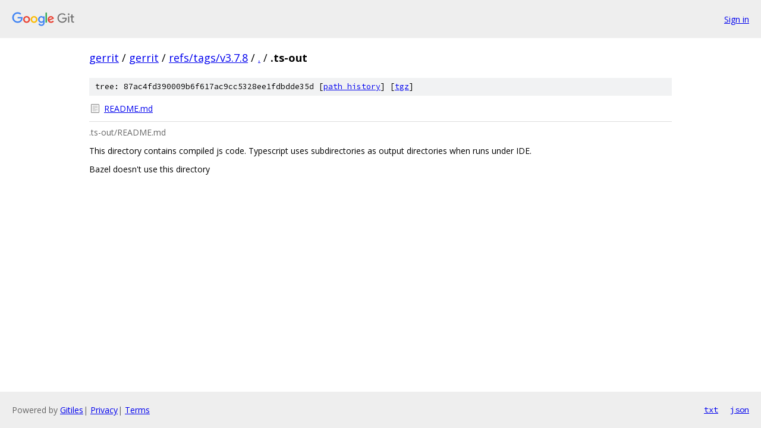

--- FILE ---
content_type: text/html; charset=utf-8
request_url: https://gerrit.googlesource.com/gerrit/+/refs/tags/v3.7.8/.ts-out/
body_size: 773
content:
<!DOCTYPE html><html lang="en"><head><meta charset="utf-8"><meta name="viewport" content="width=device-width, initial-scale=1"><title>.ts-out - gerrit - Git at Google</title><link rel="stylesheet" type="text/css" href="/+static/base.css"><link rel="stylesheet" type="text/css" href="/+static/doc.css"><link rel="stylesheet" type="text/css" href="/+static/prettify/prettify.css"><!-- default customHeadTagPart --></head><body class="Site"><header class="Site-header"><div class="Header"><a class="Header-image" href="/"><img src="//www.gstatic.com/images/branding/lockups/2x/lockup_git_color_108x24dp.png" width="108" height="24" alt="Google Git"></a><div class="Header-menu"> <a class="Header-menuItem" href="https://accounts.google.com/AccountChooser?faa=1&amp;continue=https://gerrit.googlesource.com/login/gerrit/%2B/refs/tags/v3.7.8/.ts-out">Sign in</a> </div></div></header><div class="Site-content"><div class="Container "><div class="Breadcrumbs"><a class="Breadcrumbs-crumb" href="/?format=HTML">gerrit</a> / <a class="Breadcrumbs-crumb" href="/gerrit/">gerrit</a> / <a class="Breadcrumbs-crumb" href="/gerrit/+/refs/tags/v3.7.8">refs/tags/v3.7.8</a> / <a class="Breadcrumbs-crumb" href="/gerrit/+/refs/tags/v3.7.8/">.</a> / <span class="Breadcrumbs-crumb">.ts-out</span></div><div class="TreeDetail"><div class="u-sha1 u-monospace TreeDetail-sha1">tree: 87ac4fd390009b6f617ac9cc5328ee1fdbdde35d [<a href="/gerrit/+log/refs/tags/v3.7.8/.ts-out">path history</a>] <span>[<a href="/gerrit/+archive/refs/tags/v3.7.8/.ts-out.tar.gz">tgz</a>]</span></div><ol class="FileList"><li class="FileList-item FileList-item--regularFile" title="Regular file - README.md"><a class="FileList-itemLink" href="/gerrit/+/refs/tags/v3.7.8/.ts-out/README.md">README.md</a></li></ol><div class="InlineReadme"><div class="InlineReadme-path">.ts-out/README.md</div><div class="doc"><p>This directory contains compiled js code. Typescript uses subdirectories as output directories when runs under IDE.</p><p>Bazel doesn&#39;t use this directory</p></div></div></div></div> <!-- Container --></div> <!-- Site-content --><footer class="Site-footer"><div class="Footer"><span class="Footer-poweredBy">Powered by <a href="https://gerrit.googlesource.com/gitiles/">Gitiles</a>| <a href="https://policies.google.com/privacy">Privacy</a>| <a href="https://policies.google.com/terms">Terms</a></span><span class="Footer-formats"><a class="u-monospace Footer-formatsItem" href="?format=TEXT">txt</a> <a class="u-monospace Footer-formatsItem" href="?format=JSON">json</a></span></div></footer></body></html>